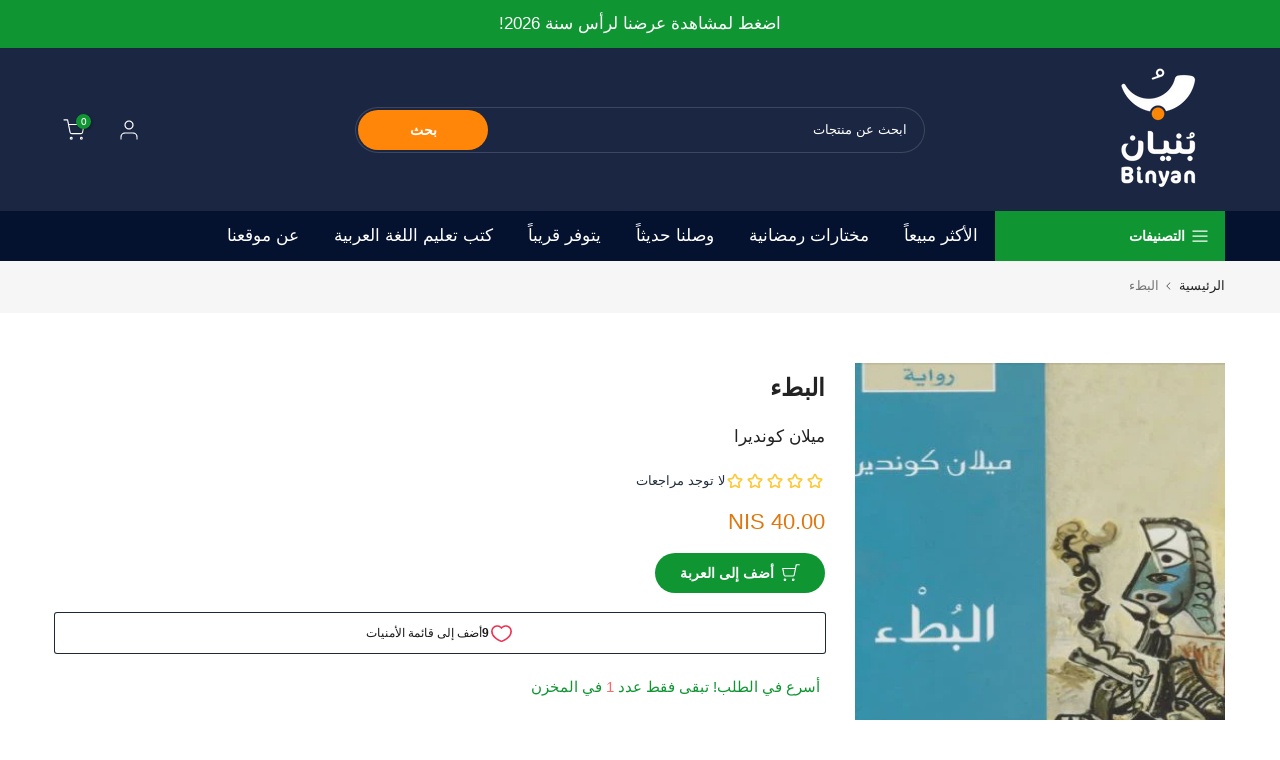

--- FILE ---
content_type: text/html; charset=utf-8
request_url: https://binyanbooks.com/ar-pl/products/%D8%B3%D9%84%D8%B3%D9%84%D8%A9-%D8%A7%D9%84%D8%B5%D8%AD%D8%A9-%D9%88-%D8%A7%D9%84%D8%BA%D8%B0%D8%A7%D8%A1-%D8%B4%D8%A7%D8%AF%D9%8A-%D9%88%D8%A7%D9%84%D8%AE%D9%8A%D8%A7%D8%B1-%D8%A7%D9%84%D9%85%D9%86%D8%B9%D8%B4?view=a-configs
body_size: 3339
content:

<div id="theme-configs"><section id="shopify-section-template--23763589202188__main-qv" class="shopify-section t4s-section t4s-section-main t4s-section-main-product t4s_tp_flickity t4s-section-admn-fixed"><link href="//binyanbooks.com/cdn/shop/t/44/assets/pre_flickityt4s.min.css?v=80452565481494416591731234723" rel="stylesheet" type="text/css" media="all" />
  <link href="//binyanbooks.com/cdn/shop/t/44/assets/slider-settings.css?v=46721434436777892401731234724" rel="stylesheet" type="text/css" media="all" />
  <link href="//binyanbooks.com/cdn/shop/t/44/assets/main-product.css?v=134637357451055475961731234723" rel="stylesheet" type="text/css" media="all" />
  <link href="//binyanbooks.com/cdn/shop/t/44/assets/qv-product.css?v=61730956059818974521731234723" rel="stylesheet" type="text/css" media="all" />
  <style>.t4s-drawer[aria-hidden=false] { z-index: 2000; }</style>
  
  <div class="t4s-container- t4s-product-quick-view t4s-product-media__one_media_size t4s-product-thumb-size__">
    <div data-product-featured='{"id":"8590641103116", "disableSwatch":true, "media": false,"enableHistoryState": false, "formID": "#product-form-8590641103116template--23763589202188__main-qv", "removeSoldout":false, "changeVariantByImg":true, "isNoPick":false,"hasSoldoutUnavailable":false,"enable_zoom_click_mb":null,"main_click":"null","canMediaGroup":false,"isGrouped":false,"available":false, "customBadge":null, "customBadgeHandle":null,"dateStart":1706710536, "compare_at_price":0,"price":1800, "isPreoder":false, "showFirstMedia":true }' class="t4s-row t4s-row__product is-zoom-type__" data-t4s-zoom-main>
      <div class="t4s-col-md-6 t4s-col-12 t4s-col-item t4s-product__media-wrapper"><div data-product-single-media-group class="t4s-product__one_media t4s-pr">
                  <div data-t4s-gallery data-t4s-thumb-false data-main-media class="t4s-row t4s-g-0 t4s-product__media t4s_ratioadapt t4s_position_8 t4s_cover"><div data-product-single-media-wrapper data-main-slide class="t4s-col-12 t4s-col-item t4s-product__media-item " data-media-id="38487084925196" data-nt-media-id="template--23763589202188__main-qv-38487084925196" data-media-type="image" data-grname="" data-grpvl="">
	<div data-t4s-gallery--open class="t4s_ratio t4s-product__media is-pswp-disable" style="--aspect-ratioapt:0.7092198581560284;--mw-media:500px">
		<noscript><img src="//binyanbooks.com/cdn/shop/files/362078_1.jpg?v=1706736340&amp;width=720" alt="! سلسلة الصحة و الغذاء : شادي والخيار المنعش كتب أطفال عبد الغني ورضى " srcset="//binyanbooks.com/cdn/shop/files/362078_1.jpg?v=1706736340&amp;width=288 288w, //binyanbooks.com/cdn/shop/files/362078_1.jpg?v=1706736340&amp;width=576 576w" width="720" height="1015" loading="lazy" class="t4s-img-noscript" sizes="(min-width: 1500px) 1500px, (min-width: 750px) calc((100vw - 11.5rem) / 2), calc(100vw - 4rem)"></noscript>
	   <img data-master="//binyanbooks.com/cdn/shop/files/362078_1.jpg?v=1706736340" class="lazyloadt4s t4s-lz--fadeIn" data-src="//binyanbooks.com/cdn/shop/files/362078_1.jpg?v=1706736340&width=1" data-widths="[100,200,400,600,700,800,900,1000,1200,1400,1600]" data-optimumx="2" data-sizes="auto" src="data:image/svg+xml,%3Csvg%20viewBox%3D%220%200%20500%20705%22%20xmlns%3D%22http%3A%2F%2Fwww.w3.org%2F2000%2Fsvg%22%3E%3C%2Fsvg%3E" width="500" height="705" alt="! سلسلة الصحة و الغذاء : شادي والخيار المنعش كتب أطفال عبد الغني ورضى ">
	   <span class="lazyloadt4s-loader"></span>
	</div>
</div></div>
                  <div data-product-single-badge data-sort="sale,new,soldout,preOrder,custom" class="t4s-single-product-badge lazyloadt4s t4s-pa t4s-pe-none t4s-op-0" data-rendert4s="css://binyanbooks.com/cdn/shop/t/44/assets/single-pr-badge.css?v=8070179643820959801731234724"></div></div></div>
      <div data-t4s-zoom-info class="t4s-col-md-6 t4s-col-12 t4s-col-item t4s-product__info-wrapper t4s-pr">
        <div id="product-zoom-template--23763589202188__main-qv" class="t4s-product__zoom-wrapper"></div>
        <div id="ProductInfo-template--template--23763589202188__main-qv__main" data-t4s-scroll-me class="t4s-product__info-container t4s-op-0 t4s-current-scrollbar"><h1 class="t4s-product__title" style="--title-family:var(--font-family-1);--title-style:none;--title-size:16px;--title-weight:600;--title-line-height:1;--title-spacing:0px;--title-color:#222222;--title-color-hover:#56cfe1;" ><a href="/ar-pl/products/%D8%B3%D9%84%D8%B3%D9%84%D8%A9-%D8%A7%D9%84%D8%B5%D8%AD%D8%A9-%D9%88-%D8%A7%D9%84%D8%BA%D8%B0%D8%A7%D8%A1-%D8%B4%D8%A7%D8%AF%D9%8A-%D9%88%D8%A7%D9%84%D8%AE%D9%8A%D8%A7%D8%B1-%D8%A7%D9%84%D9%85%D9%86%D8%B9%D8%B4">! سلسلة الصحة و الغذاء : شادي والخيار المنعش</a></h1><div class="t4s-product__price-review" style="--price-size:22px;--price-weight:400;--price-color:#696969;--price-sale-color:#ec0101;">
<div class="t4s-product-price"data-pr-price data-product-price data-saletype="0" >18.00 NIS
</div><a href="#t4s-tab-reviewtemplate--23763589202188__main-qv" class="t4s-product__review t4s-d-inline-block"></a></div><div class="t4s-product__policies t4s-rte" data-product-policies>الضريبة مضمنة.
<a href="/ar-pl/policies/shipping-policy">الشحن</a> يحسب عند الخروج.
</div><style>
                  product-description .t4s-hidden{
                    display:none;
                  }
                  product-description .t4s-product__description{
                    transition: all .25s ease;
                  }
                  product-description.is--less .t4s-rl-text{
                    display: block;
                  }
                  product-description.is--less .t4s-rm-text{
                    display: none;
                  }
                  product-description.is--less .t4s-full-des{
                    display: block;
                  }
                  product-description.is--less .t4s-short-des{
                    display: none;
                  }
                </style><div class="t4s-product-info__item t4s-product__description">
                      <div class="t4s-rte">
                        <p>Go kalles this summer with this vintage navy and white striped v-neck t-shirt from the Nike. Perfect for pairing with denim and white kicks for a stylish kalles vibe.</p>
                      </div>
                    </div><script type="text/javascript">
                  // product description - readmore
                  class ProductDescription extends HTMLElement{
                    constructor(){
                      super();
                      this.lm_btn = this.querySelector('.t4s-pr-des-rm');
                      if(!this.lm_btn) return;
                      
                      this.lm_btn.addEventListener('click',()=>{
                        this.classList.toggle('is--less');
                      })
                    }
                  }
                  customElements.define('product-description',ProductDescription);
                </script><div class="t4s-product-form__variants is-no-pick__false  is-remove-soldout-false is-btn-full-width__false is-btn-atc-txt-3 is-btn-ck-txt-3 is--fist-ratio-false" style=" --wishlist-color: #222222;--wishlist-hover-color: #56cfe1;--wishlist-active-color: #e81e1e;--compare-color: #222222;--compare-hover-color: #56cfe1;--compare-active-color: #222222;" >
  <div data-callBackVariant id="t4s-callBackVariantproduct-form-8590641103116template--23763589202188__main-qv"><form method="post" action="/ar-pl/cart/add" id="product-form-8590641103116template--23763589202188__main-qv" accept-charset="UTF-8" class="t4s-form__product is--main-sticky" enctype="multipart/form-data" data-productid="8590641103116" novalidate="novalidate" data-type="add-to-cart-form" data-disable-swatch="true"><input type="hidden" name="form_type" value="product" /><input type="hidden" name="utf8" value="✓" /><input name="id" value="45059648815372" type="hidden"><link href="//binyanbooks.com/cdn/shop/t/44/assets/button-style.css?v=14170491694111950561731234722" rel="stylesheet" type="text/css" media="all" />
      <link href="//binyanbooks.com/cdn/shop/t/44/assets/custom-effect.css?v=95852894293946033061731234723" rel="stylesheet" media="print" onload="this.media='all'"><div class="t4s-product-form__buttons" style="--pr-btn-round:40px;">
        <div class="t4s-d-flex t4s-flex-wrap"><input type="hidden" name="quantity" value="1"><!-- render t4s_wis_cp.liquid --><button data-animation-atc='{ "ani":"t4s-ani-tada","time":6000 }' type="submit" name="add" data-atc-form class="t4s-product-form__submit t4s-btn t4s-btn-base t4s-btn-style-default t4s-btn-color-primary t4s-w-100 t4s-justify-content-center  t4s-btn-effect-sweep-to-bottom t4s-btn-loading__svg" aria-disabled="true" disabled="disabled"><span class="t4s-btn-atc_text">نفدت الكمية</span>
              <span class="t4s-loading__spinner" hidden>
                <svg width="16" height="16" hidden class="t4s-svg-spinner" focusable="false" role="presentation" viewBox="0 0 66 66" xmlns="http://www.w3.org/2000/svg"><circle class="t4s-path" fill="none" stroke-width="6" cx="33" cy="33" r="30"></circle></svg>
              </span>
            </button></div></div><input type="hidden" name="product-id" value="8590641103116" /><input type="hidden" name="section-id" value="template--23763589202188__main-qv" /></form><link href="//binyanbooks.com/cdn/shop/t/44/assets/ani-atc.min.css?v=133055140748028101731731234722" rel="stylesheet" media="print" onload="this.media='all'"></div>
</div><div class="t4s-extra-link" ><a class="t4s-ch" data-no-instant rel="nofollow" href="/ar-pl/products/%D8%B3%D9%84%D8%B3%D9%84%D8%A9-%D8%A7%D9%84%D8%B5%D8%AD%D8%A9-%D9%88-%D8%A7%D9%84%D8%BA%D8%B0%D8%A7%D8%A1-%D8%B4%D8%A7%D8%AF%D9%8A-%D9%88%D8%A7%D9%84%D8%AE%D9%8A%D8%A7%D8%B1-%D8%A7%D9%84%D9%85%D9%86%D8%B9%D8%B4" data-class="t4s-mfp-btn-close-inline" data-id="t4s-pr-popup__contact" data-storageid="contact_product8590641103116" data-open-mfp-ajax data-style="max-width:570px" data-mfp-src="/ar-pl/products/%D8%B3%D9%84%D8%B3%D9%84%D8%A9-%D8%A7%D9%84%D8%B5%D8%AD%D8%A9-%D9%88-%D8%A7%D9%84%D8%BA%D8%B0%D8%A7%D8%A1-%D8%B4%D8%A7%D8%AF%D9%8A-%D9%88%D8%A7%D9%84%D8%AE%D9%8A%D8%A7%D8%B1-%D8%A7%D9%84%D9%85%D9%86%D8%B9%D8%B4/?section_id=ajax_popup" data-phone='true'>اسأل سؤالاً</a></div><div class="t4s-product_meta" ><div class="t4s-sku-wrapper t4s-dn" data-product-sku>رمز المنتج: <span class="t4s-productMeta__value t4s-sku-value t4s-csecondary" data-product__sku-number></span></div><div data-product-available class="t4s-available-wrapper">التوفر: <span class="t4s-productMeta__value t4s-available-value">
                    <span data-available-status class="t4s-available-status t4s-csecondary t4s-dib  t4s-dn">
                      <span data-instock-status class="">متوفر</span>
                      <span data-preorder-status class="t4s-dn">الطلب المسبق</span>
                    </span>
                    <span data-soldout-status class="t4s-soldout-status t4s-csecondary t4s-dib">نفدت الكمية</span>
                    </span></div><div class="t4s-collections-wrapper">الفئات:
                    <a class="t4s-dib" href="/ar-pl/collections/sku-empty">SKU Empty</a> <a class="t4s-dib" href="/ar-pl/collections/%D8%AC%D9%85%D9%8A%D8%B9-%D8%A7%D9%84%D9%83%D8%AA%D8%A8-%D8%B9%D9%84%D9%89-%D9%85%D9%88%D9%82%D8%B9%D9%86%D8%A7">جميع الكتب العربية</a> </div><div class="t4s-tags-wrapper">العلامات:
                        <a class="t4s-dib" href="/ar-pl/collections/sku-empty/brief">Brief</a> <a class="t4s-dib" href="/ar-pl/collections/sku-empty/notblackfriday">NotBlackFriday</a> </div></div><div class="t4s-product_social-share t4s-text-start" ><link href="//binyanbooks.com/cdn/shop/t/44/assets/icon-social.css?v=76950054417889237641731234723" rel="stylesheet" type="text/css" media="all" />
</div></div>
      </div>
    </div> 
  </div></section><section id="shopify-section-template--23763589202188__main-qs" class="shopify-section t4s-section t4s-section-main t4s-section-main-product t4s-section-admn-fixed"><link href="//binyanbooks.com/cdn/shop/t/44/assets/qs-product.css?v=28443009901869432391731234723" rel="stylesheet" type="text/css" media="all" />

<div class="t4s-product-quick-shop" data-product-featured='{"id":"8590641103116", "isQuickShopForm": true, "disableSwatch":true, "media": false,"enableHistoryState": false, "formID": "#product-form-8590641103116template--23763589202188__main-qs", "removeSoldout":false, "changeVariantByImg":true, "isNoPick":false,"hasSoldoutUnavailable":false,"enable_zoom_click_mb":false,"main_click":"none","canMediaGroup":false,"isGrouped":false,"hasIsotope":false,"available":false, "customBadge":null, "customBadgeHandle":null,"dateStart":1706710536, "compare_at_price":0,"price":1800, "isPreoder":false }'>
    <div class="t4s-product-qs-inner"><h1 class="t4s-product-qs__title" style="--title-family:var(--font-family-1);--title-style:none;--title-size:16px;--title-weight:600;--title-line-height:1;--title-spacing:0px;--title-color:#222222;--title-color-hover:#56cfe1;" ><a href="/ar-pl/products/%D8%B3%D9%84%D8%B3%D9%84%D8%A9-%D8%A7%D9%84%D8%B5%D8%AD%D8%A9-%D9%88-%D8%A7%D9%84%D8%BA%D8%B0%D8%A7%D8%A1-%D8%B4%D8%A7%D8%AF%D9%8A-%D9%88%D8%A7%D9%84%D8%AE%D9%8A%D8%A7%D8%B1-%D8%A7%D9%84%D9%85%D9%86%D8%B9%D8%B4">! سلسلة الصحة و الغذاء : شادي والخيار المنعش</a></h1><div class="t4s-product-qs__price" style="--price-size:22px;--price-weight:400;--price-color:#696969;--price-sale-color:#ec0101;">
<div class="t4s-product-price"data-pr-price data-product-price data-saletype="2" >18.00 NIS
</div></div><div class="t4s-product-form__variants is-no-pick__false  is-remove-soldout-false is-btn-full-width__ is-btn-atc-txt-3 is-btn-ck-txt-3 is--fist-ratio-false" style=" --wishlist-color: #222222;--wishlist-hover-color: #56cfe1;--wishlist-active-color: #e81e1e;--compare-color: #222222;--compare-hover-color: #56cfe1;--compare-active-color: #222222;" >
  <div data-callBackVariant id="t4s-callBackVariantproduct-form-8590641103116template--23763589202188__main-qs"><form method="post" action="/ar-pl/cart/add" id="product-form-8590641103116template--23763589202188__main-qs" accept-charset="UTF-8" class="t4s-form__product is--main-sticky" enctype="multipart/form-data" data-productid="8590641103116" novalidate="novalidate" data-type="add-to-cart-form" data-disable-swatch="true"><input type="hidden" name="form_type" value="product" /><input type="hidden" name="utf8" value="✓" /><input name="id" value="45059648815372" type="hidden"><link href="//binyanbooks.com/cdn/shop/t/44/assets/button-style.css?v=14170491694111950561731234722" rel="stylesheet" type="text/css" media="all" />
      <link href="//binyanbooks.com/cdn/shop/t/44/assets/custom-effect.css?v=95852894293946033061731234723" rel="stylesheet" media="print" onload="this.media='all'"><div class="t4s-product-form__buttons" style="--pr-btn-round:40px;">
        <div class="t4s-d-flex t4s-flex-wrap"><input type="hidden" name="quantity" value="1"><!-- render t4s_wis_cp.liquid --><button data-animation-atc='{ "ani":"t4s-ani-shake","time":3000 }' type="submit" name="add" data-atc-form class="t4s-product-form__submit t4s-btn t4s-btn-base t4s-btn-style-default t4s-btn-color-primary t4s-w-100 t4s-justify-content-center  t4s-btn-effect-sweep-to-top t4s-btn-loading__svg" aria-disabled="true" disabled="disabled"><span class="t4s-btn-atc_text">نفدت الكمية</span>
              <span class="t4s-loading__spinner" hidden>
                <svg width="16" height="16" hidden class="t4s-svg-spinner" focusable="false" role="presentation" viewBox="0 0 66 66" xmlns="http://www.w3.org/2000/svg"><circle class="t4s-path" fill="none" stroke-width="6" cx="33" cy="33" r="30"></circle></svg>
              </span>
            </button></div></div><input type="hidden" name="product-id" value="8590641103116" /><input type="hidden" name="section-id" value="template--23763589202188__main-qs" /></form><link href="//binyanbooks.com/cdn/shop/t/44/assets/ani-atc.min.css?v=133055140748028101731731234722" rel="stylesheet" media="print" onload="this.media='all'"></div>
</div></div>
</div></section></div>


--- FILE ---
content_type: text/html; charset=utf-8
request_url: https://binyanbooks.com/ar-pl/search?type=article&q=footer&section_id=dropdown-menu
body_size: -482
content:
<div id="shopify-section-dropdown-menu" class="shopify-section">[nt_drop_split1]<link rel="stylesheet" href="//binyanbooks.com/cdn/shop/t/44/assets/t4s-submenu.css?v=177196850476384233671731234724" media="all"><div class="t4s-menu-item"><a href="/ar-pl/policies/privacy-policy">سياسة الخصوصية - Privacy Policy</a></div><div class="t4s-menu-item"><a href="/ar-pl/policies/terms-of-service">شروط الاستخدام - AGB</a></div><div class="t4s-menu-item"><a href="/ar-pl/policies/refund-policy">سياسة الإرجاع - Return Policy</a></div><div class="t4s-menu-item"><a href="/ar-pl/policies/legal-notice">من نحن - Imprint</a></div><div class="t4s-menu-item"><a href="/ar-pl/policies/terms-of-service">شروط الخدمة - Terms of Service</a></div><div class="t4s-menu-item"><a href="/ar-pl/pages/%D8%AA%D9%88%D8%A7%D8%B5%D9%84-%D9%85%D8%B9%D9%86%D8%A7">تواصل معنا</a></div>[nt_drop_split1]</div>

--- FILE ---
content_type: text/html; charset=utf-8
request_url: https://binyanbooks.com/ar-pl/search/?section_id=header-categories
body_size: 991
content:
<div id="shopify-section-header-categories" class="shopify-section t4s-section t4s-header-categories t4s-is-header-categories t4s-d-none"><link rel="stylesheet" href="//binyanbooks.com/cdn/shop/t/44/assets/mega-menu.css?v=21104924234274882271731234723" media="all">
<ul id="t4s-nav-categories" class="t4s-nav__categories"><li id="item_lv0_drop_HxB7pJ" data-placement="right-start" class="t4s-type__lv0_drop t4s-menu-item has--children menu-has__offsets menu-pos__right-start" >
           <a class="t4s-lh-1 t4s-d-flex t4s-align-items-center t4s-pr" href="/ar-pl" target="_self">تصنيفات الكتب والروايات<svg class="t4s-icon-select-arrow" width="10" height="10" role="presentation" viewBox="0 0 19 12"><use xlink:href="#t4s-select-arrow"></use></svg></a><div id="content_lv0_drop_HxB7pJ" class="t4s-sub-menu t4s-pa t4s-op-0 t4s-pe-none">
              <div class="t4s-lazy_menu"><link rel="stylesheet" href="//binyanbooks.com/cdn/shop/t/44/assets/t4s-submenu.css?v=177196850476384233671731234724" media="all"><div class="t4s-menu-item"><a href="/ar-pl/collections/all">استعرض جميع الكتب</a></div><div class="t4s-menu-item"><a href="/ar-pl/collections/%D9%88%D8%B5%D9%84%D9%86%D8%A7-%D8%AD%D8%AF%D9%8A%D8%AB%D8%A7%D9%8B">وصلنا حديثاً</a></div><div class="t4s-menu-item"><a href="/ar-pl/collections/%D8%B1%D9%88%D8%A7%D9%8A%D8%A7%D8%AA-%D8%A7%D9%84%D8%A3%D8%AF%D8%A8-%D8%A7%D9%84%D8%B9%D8%B1%D8%A8%D9%8A">كتب الأدب العربي</a></div><div class="t4s-menu-item"><a href="/ar-pl/collections/%D8%B1%D9%88%D8%A7%D9%8A%D8%A7%D8%AA-%D8%A7%D9%84%D8%A3%D8%AF%D8%A8-%D8%A7%D9%84%D8%B9%D8%A7%D9%84%D9%85%D9%8A">كتب الأدب العالمي</a></div><div class="t4s-menu-item"><a href="/ar-pl/collections/english-books">English Books</a></div><div class="t4s-menu-item"><a href="/ar-pl/collections/%D9%83%D8%AA%D8%A8-%D9%88%D8%B1%D9%88%D8%A7%D9%8A%D8%A7%D8%AA-%D8%AB%D9%86%D8%A7%D8%A6%D9%8A%D8%A9-%D8%A7%D9%84%D9%84%D8%BA%D8%A9">كتب و روايات ثنائية اللغة</a></div><div class="t4s-menu-item"><a href="/ar-pl/collections/%D9%83%D8%AA%D8%A8-%D8%A5%D8%B3%D9%84%D8%A7%D9%85%D9%8A%D8%A9-%D9%85%D8%AA%D9%86%D9%88%D8%B9%D8%A9">كتب إسلامية</a></div><div class="t4s-menu-item"><a href="/ar-pl/collections/%D8%A7%D9%84%D9%85%D8%B5%D8%A7%D8%AD%D9%81-%D9%88%D8%A7%D9%84%D8%AA%D9%81%D8%A7%D8%B3%D9%8A%D8%B1-1">المصاحف والتفاسير</a></div><div class="t4s-menu-item"><a href="/ar-pl/collections/%D9%83%D8%AA%D8%A8-%D8%A7%D9%84%D8%A3%D8%B7%D9%81%D8%A7%D9%84-1">كتب الأطفال واليافعين</a></div><div class="t4s-menu-item"><a href="/ar-pl/collections/%D8%A7%D9%84%D8%AA%D9%86%D9%85%D9%8A%D8%A9-%D8%A7%D9%84%D8%A8%D8%B4%D8%B1%D9%8A%D8%A9">كتب التنمية وتطوير الذات</a></div><div class="t4s-menu-item"><a href="/ar-pl/collections/%D8%A7%D9%84%D8%AA%D8%B1%D8%A8%D9%8A%D8%A9-%D9%88%D8%A7%D9%84%D8%AA%D8%B9%D9%84%D9%8A%D9%85">كتب التربية والتعليم</a></div><div class="t4s-menu-item"><a href="/ar-pl/collections/%D9%83%D8%AA%D8%A8-%D8%A7%D9%84%D9%81%D9%83%D8%B1-%D9%88%D8%A7%D9%84%D9%81%D9%84%D8%B3%D9%81%D8%A9">كتب الفكر والفلسفة</a></div><div class="t4s-menu-item"><a href="/ar-pl/collections/%D8%B9%D9%84%D9%85-%D9%86%D9%81%D8%B3">كتب علم النفس</a></div><div class="t4s-menu-item"><a href="/ar-pl/collections/%D8%A5%D8%AF%D8%A7%D8%B1%D8%A9-%D8%A3%D8%B9%D9%85%D8%A7%D9%84">كتب الاقتصاد وإدارة الأعمال</a></div><div class="t4s-menu-item"><a href="/ar-pl/collections/%D8%A7%D9%84%D8%B9%D9%84%D9%88%D9%85-%D9%88%D8%A7%D9%84%D8%B7%D8%A8%D9%8A%D8%B9%D8%A9">كتب العلوم والسياسة</a></div><div class="t4s-menu-item"><a href="/ar-pl/collections/%D8%A7%D9%84%D8%B3%D9%8A%D8%B1-%D8%A7%D9%84%D8%B0%D8%A7%D8%AA%D9%8A%D8%A9-%D9%88%D8%A7%D9%84%D9%85%D8%B0%D9%83%D8%B1%D8%A7%D8%AA">السير الذاتية والمذكرات</a></div><div class="t4s-menu-item"><a href="/ar-pl/collections/%D9%83%D8%AA%D8%A8-%D8%A7%D9%84%D8%AA%D8%A7%D8%B1%D9%8A%D8%AE-%D9%88%D8%A7%D9%84%D8%AC%D8%BA%D8%B1%D8%A7%D9%81%D9%8A%D8%A7">كتب التاريخ والجغرافيا</a></div><div class="t4s-menu-item"><a href="/ar-pl/collections/%D9%83%D8%AA%D8%A8-%D8%A7%D9%84%D8%B4%D8%B9%D8%B1-%D9%88%D8%A7%D9%84%D9%86%D8%AB%D8%B1">كتب الشعر والنثر</a></div><div class="t4s-menu-item"><a href="/ar-pl/collections/%D9%83%D8%AA%D8%A8-%D8%A7%D9%84%D8%A7%D9%82%D8%AA%D8%B5%D8%A7%D8%AF-%D9%88%D8%A5%D8%AF%D8%A7%D8%B1%D8%A9-%D8%A7%D9%84%D8%A3%D8%B9%D9%85%D8%A7%D9%84-copy">التصميم الجرافيكي</a></div><div class="t4s-menu-item"><a href="/ar-pl/collections/%D9%83%D8%AA%D8%A8-%D8%AA%D8%B9%D9%84%D9%8A%D9%85-%D8%A7%D9%84%D9%84%D8%BA%D8%A7%D8%AA-%D8%A7%D9%84%D8%A3%D8%AC%D9%86%D8%A8%D9%8A%D8%A9">المعاجم وتعلم اللغات العربية والأجنبية</a></div><div class="t4s-menu-item"><a href="/ar-pl/collections/%D9%85%D8%AC%D9%85%D9%88%D8%B9%D8%A7%D8%AA-%D8%A7%D9%84%D9%83%D8%AA%D8%A8">عروض خاصة على المجموعات</a></div></div>
           </div></li><li id="item_lv0_drop_kgDPTz" data-placement="right-start" class="t4s-type__lv0_drop t4s-menu-item has--children menu-has__offsets menu-pos__right-start" >
           <a class="t4s-lh-1 t4s-d-flex t4s-align-items-center t4s-pr" href="/ar-pl" target="_self">تصنيفات كتب ومستلزمات الأطفال<svg class="t4s-icon-select-arrow" width="10" height="10" role="presentation" viewBox="0 0 19 12"><use xlink:href="#t4s-select-arrow"></use></svg></a><div id="content_lv0_drop_kgDPTz" class="t4s-sub-menu t4s-pa t4s-op-0 t4s-pe-none">
              <div class="t4s-lazy_menu"><link rel="stylesheet" href="//binyanbooks.com/cdn/shop/t/44/assets/t4s-submenu.css?v=177196850476384233671731234724" media="all"><div class="t4s-menu-item"><a href="/ar-pl/collections/%D9%83%D8%AA%D8%A8-%D8%A7%D9%84%D8%A3%D8%B7%D9%81%D8%A7%D9%84-1">كتب الأطفال</a></div><div class="t4s-menu-item"><a href="/ar-pl/collections/%D9%85%D9%86%D8%A7%D9%87%D8%AC-%D9%85%D8%AF%D8%B1%D8%B3%D9%8A%D8%A9-%D9%84%D8%AA%D8%B9%D9%84%D9%8A%D9%85-%D8%A7%D9%84%D9%84%D8%BA%D8%A9-%D8%A7%D9%84%D8%B9%D8%B1%D8%A8%D9%8A%D8%A9">كتب تعليم اللغة العربية</a></div><div class="t4s-menu-item"><a href="/ar-pl/collections/%D9%88%D8%B3%D8%A7%D8%A6%D9%84-%D8%A3%D9%84%D8%B9%D8%A7%D8%A8-%D8%AA%D8%B9%D9%84%D9%8A%D9%85%D9%8A%D8%A9">وسائل وألعاب تعليمية</a></div></div>
           </div></li><li id="item_lv0_drop_A8gY4R" data-placement="right-start" class="t4s-type__lv0_drop t4s-menu-item has--children menu-has__offsets menu-pos__right-start" >
           <a class="t4s-lh-1 t4s-d-flex t4s-align-items-center t4s-pr" href="/ar-pl" target="_self">تصنيفات أخرى<svg class="t4s-icon-select-arrow" width="10" height="10" role="presentation" viewBox="0 0 19 12"><use xlink:href="#t4s-select-arrow"></use></svg></a><div id="content_lv0_drop_A8gY4R" class="t4s-sub-menu t4s-pa t4s-op-0 t4s-pe-none">
              <div class="t4s-lazy_menu"><link rel="stylesheet" href="//binyanbooks.com/cdn/shop/t/44/assets/t4s-submenu.css?v=177196850476384233671731234724" media="all"><div class="t4s-menu-item"><a href="/ar-pl/collections/%D8%B1%D9%85%D8%B6%D8%A7%D9%86">مختارات رمضانية</a></div><div class="t4s-menu-item"><a href="/ar-pl/collections/%D9%85%D8%B3%D8%AA%D9%84%D8%B2%D9%85%D8%A7%D8%AA-%D8%A7%D9%84%D8%B5%D9%84%D8%A7%D8%A9">مستلزمات الصلاة</a></div><div class="t4s-menu-item"><a href="/ar-pl/collections/%D9%85%D8%B3%D8%AA%D9%84%D8%B2%D9%85%D8%A7%D8%AA-%D8%A7%D9%84%D8%B5%D9%84%D8%A7%D8%A9-copy">حجابات</a></div><div class="t4s-menu-item"><a href="/ar-pl/collections/%D8%B4%D8%B1%D9%82%D9%8A%D8%A7%D8%AA-%D9%88%D8%A5%D8%B3%D9%84%D8%A7%D9%85%D9%8A%D8%A7%D8%AA-1">شرقيات وإسلاميات</a></div><div class="t4s-menu-item"><a href="/ar-pl/collections/%D9%86%D9%88%D8%AA-%D8%A8%D9%88%D9%83">إكسسوارات الكتب</a></div><div class="t4s-menu-item"><a href="/ar-pl/products/gift-card">بطاقة هدايا</a></div></div>
           </div></li></ul></div>